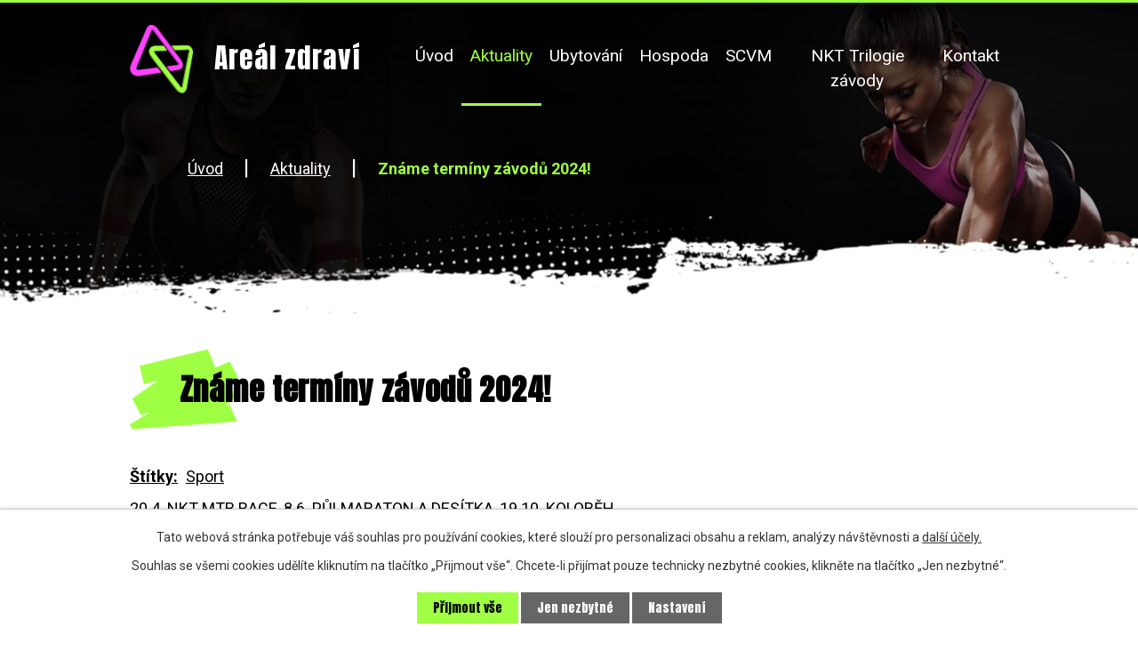

--- FILE ---
content_type: text/html; charset=utf-8
request_url: https://www.areal-zdravi.eu/aktuality/zname-terminy-zavodu-2024
body_size: 5716
content:
<!DOCTYPE html>
<html lang="cs" data-lang-system="cs">
	<head>



		<!--[if IE]><meta http-equiv="X-UA-Compatible" content="IE=EDGE"><![endif]-->
			<meta name="viewport" content="width=device-width, initial-scale=1, user-scalable=yes">
			<meta http-equiv="content-type" content="text/html; charset=utf-8" />
			<meta name="robots" content="index,follow" />
			<meta name="author" content="Antee s.r.o." />
			<meta name="description" content="20.4. NKT MTB RACE, 8.6. PŮLMARATON A DESÍTKA, 19.10. KOLOBĚH
Více informací o konkrétních závodech naleznete na našich webových stránkách či na facebookové skupině NKT Trilogie.
FB: https://www.facebook.com/groups/1718300548406450/" />
			<meta name="viewport" content="width=device-width, initial-scale=1, user-scalable=yes" />
<title>Známe termíny závodů 2024! | Sport, relax, ubytování | Areál zdraví Velké Meziříčí</title>

		<link rel="stylesheet" type="text/css" href="https://cdn.antee.cz/jqueryui/1.8.20/css/smoothness/jquery-ui-1.8.20.custom.css?v=2" integrity="sha384-969tZdZyQm28oZBJc3HnOkX55bRgehf7P93uV7yHLjvpg/EMn7cdRjNDiJ3kYzs4" crossorigin="anonymous" />
		<link rel="stylesheet" type="text/css" href="/style.php?nid=Q1FFV0k=&amp;ver=1768399196" />
		<link rel="stylesheet" type="text/css" href="/css/libs.css?ver=1768399900" />
		<link rel="stylesheet" type="text/css" href="https://cdn.antee.cz/genericons/genericons/genericons.css?v=2" integrity="sha384-DVVni0eBddR2RAn0f3ykZjyh97AUIRF+05QPwYfLtPTLQu3B+ocaZm/JigaX0VKc" crossorigin="anonymous" />

		<script src="/js/jquery/jquery-3.0.0.min.js" ></script>
		<script src="/js/jquery/jquery-migrate-3.1.0.min.js" ></script>
		<script src="/js/jquery/jquery-ui.min.js" ></script>
		<script src="/js/jquery/jquery.ui.touch-punch.min.js" ></script>
		<script src="/js/libs.min.js?ver=1768399900" ></script>
		<script src="/js/ipo.min.js?ver=1768399889" ></script>
			<script src="/js/locales/cs.js?ver=1768399196" ></script>

			<script src='https://www.google.com/recaptcha/api.js?hl=cs&render=explicit' ></script>

		<link href="/aktuality?action=atom" type="application/atom+xml" rel="alternate" title="Aktuality">
		<link href="/vysledky?action=atom" type="application/atom+xml" rel="alternate" title="Výsledky">
<link rel="preconnect" href="https://fonts.googleapis.com">
<link rel="preconnect" href="https://fonts.gstatic.com" crossorigin>
<link href="https://fonts.googleapis.com/css2?family=Anton&amp;family=Roboto:wght@300;400;700&amp;display=fallback" rel="stylesheet">
<link href="/image.php?nid=19537&amp;oid=8544001&amp;width=32" rel="icon" type="image/png">
<link rel="shortcut icon" href="/image.php?nid=19537&amp;oid=8544001&amp;width=32">
<script>
ipo.api.live('body', function(el) {
//posun patičky
$(el).find("#ipocopyright").insertAfter("#ipocontainer");
});
</script>










<link rel="preload" href="/image.php?nid=19537&amp;oid=8544012&amp;height=77" as="image">
	</head>

	<body id="page8383241" class="subpage8383241"
			
			data-nid="19537"
			data-lid="CZ"
			data-oid="8383241"
			data-layout-pagewidth="1024"
			
			data-slideshow-timer="3"
			 data-ipo-article-id="865051" data-ipo-article-tags="Sport"
						
				
				data-layout="responsive" data-viewport_width_responsive="1024"
			>



							<div id="snippet-cookiesConfirmation-euCookiesSnp">			<div id="cookieChoiceInfo" class="cookie-choices-info template_1">
					<p>Tato webová stránka potřebuje váš souhlas pro používání cookies, které slouží pro personalizaci obsahu a reklam, analýzy návštěvnosti a 
						<a class="cookie-button more" href="https://navody.antee.cz/cookies" target="_blank">další účely.</a>
					</p>
					<p>
						Souhlas se všemi cookies udělíte kliknutím na tlačítko „Přijmout vše“. Chcete-li přijímat pouze technicky nezbytné cookies, klikněte na tlačítko „Jen nezbytné“.
					</p>
				<div class="buttons">
					<a class="cookie-button action-button ajax" id="cookieChoiceButton" rel=”nofollow” href="/aktuality/zname-terminy-zavodu-2024?do=cookiesConfirmation-acceptAll">Přijmout vše</a>
					<a class="cookie-button cookie-button--settings action-button ajax" rel=”nofollow” href="/aktuality/zname-terminy-zavodu-2024?do=cookiesConfirmation-onlyNecessary">Jen nezbytné</a>
					<a class="cookie-button cookie-button--settings action-button ajax" rel=”nofollow” href="/aktuality/zname-terminy-zavodu-2024?do=cookiesConfirmation-openSettings">Nastavení</a>
				</div>
			</div>
</div>				<div id="ipocontainer">

			<div class="menu-toggler">

				<span>Menu</span>
				<span class="genericon genericon-menu"></span>
			</div>

			<span id="back-to-top">

				<i class="fa fa-angle-up"></i>
			</span>

			<div id="ipoheader">

				<div class="header-container layout-container">
	<a href="/" class="header-logo">
		<img src="/image.php?nid=19537&amp;oid=8544012&amp;height=77" height="77" alt="logo Areál zdraví">
		<span>Areál zdraví</span>
	</a>
</div>



<div class="header__bg header__bg--subpage">
	
		 
		<div style="background-image:url(/image.php?oid=8544005&amp;nid=19537&amp;width=2000);">
			<br>
		</div>
		 
		
	
</div>

			</div>

			<div id="ipotopmenuwrapper">

				<div id="ipotopmenu">
<h4 class="hiddenMenu">Horní menu</h4>
<ul class="topmenulevel1"><li class="topmenuitem1 noborder" id="ipomenu8264424"><a href="/">Úvod</a></li><li class="topmenuitem1 active" id="ipomenu8383241"><a href="/aktuality">Aktuality</a></li><li class="topmenuitem1" id="ipomenu8383243"><a href="/ubytovani">Ubytování</a><ul class="topmenulevel2"><li class="topmenuitem2" id="ipomenu8383338"><a href="/cenik">Ceník</a></li><li class="topmenuitem2" id="ipomenu8383340"><a href="/galerie-ubytovani">Galerie</a></li><li class="topmenuitem2" id="ipomenu8384282"><a href="/ubytovaci-rad">Ubytovací řád</a></li><li class="topmenuitem2" id="ipomenu8706705"><a href="/napiste-nam">Napište nám</a></li></ul></li><li class="topmenuitem1" id="ipomenu8383245"><a href="/hospoda">Hospoda</a><ul class="topmenulevel2"><li class="topmenuitem2" id="ipomenu8383328"><a href="/akce">Akce</a></li><li class="topmenuitem2" id="ipomenu8383330"><a href="/galerie-hospody">Galerie</a></li></ul></li><li class="topmenuitem1" id="ipomenu8383355"><a href="http://www.scvm.cz" target="_blank">SCVM</a></li><li class="topmenuitem1" id="ipomenu8383250"><a href="/trilogie-zavody">NKT Trilogie závody</a><ul class="topmenulevel2"><li class="topmenuitem2" id="ipomenu8383356"><a href="/mtb-race">MTB race</a></li><li class="topmenuitem2" id="ipomenu8383357"><a href="/pulmaraton">Půlmaraton a desítka</a></li><li class="topmenuitem2" id="ipomenu8383358"><a href="/kolobeh">Koloběh</a></li><li class="topmenuitem2" id="ipomenu8383360"><a href="/galerie-zavodu">Galerie</a></li><li class="topmenuitem2" id="ipomenu8383361"><a href="/partneri">Partneři závodů</a></li><li class="topmenuitem2" id="ipomenu8997013"><a href="/vysledky">Výsledky</a></li></ul></li><li class="topmenuitem1" id="ipomenu8383240"><a href="/kontakt">Kontakt</a></li></ul>
					<div class="cleartop"></div>
				</div>
			</div>
			<div id="ipomain">
				<div class="data-aggregator-calendar" id="data-aggregator-calendar-8383372">
	<h4 class="newsheader">Kalendář akcí</h4>
	<div class="newsbody">
<div id="snippet-mainSection-dataAggregatorCalendar-8383372-cal"><div class="blog-cal ui-datepicker-inline ui-datepicker ui-widget ui-widget-content ui-helper-clearfix ui-corner-all">
	<div class="ui-datepicker-header ui-widget-header ui-helper-clearfix ui-corner-all">
		<a class="ui-datepicker-prev ui-corner-all ajax" href="/aktuality/zname-terminy-zavodu-2024?mainSection-dataAggregatorCalendar-8383372-date=202512&amp;do=mainSection-dataAggregatorCalendar-8383372-reload" title="Předchozí měsíc">
			<span class="ui-icon ui-icon-circle-triangle-w">Předchozí</span>
		</a>
		<a class="ui-datepicker-next ui-corner-all ajax" href="/aktuality/zname-terminy-zavodu-2024?mainSection-dataAggregatorCalendar-8383372-date=202602&amp;do=mainSection-dataAggregatorCalendar-8383372-reload" title="Následující měsíc">
			<span class="ui-icon ui-icon-circle-triangle-e">Následující</span>
		</a>
		<div class="ui-datepicker-title">Leden 2026</div>
	</div>
	<table class="ui-datepicker-calendar">
		<thead>
			<tr>
				<th title="Pondělí">P</th>
				<th title="Úterý">Ú</th>
				<th title="Středa">S</th>
				<th title="Čtvrtek">Č</th>
				<th title="Pátek">P</th>
				<th title="Sobota">S</th>
				<th title="Neděle">N</th>
			</tr>

		</thead>
		<tbody>
			<tr>

				<td>

						<span class="tooltip ui-state-default ui-datepicker-other-month">29</span>
				</td>
				<td>

						<span class="tooltip ui-state-default ui-datepicker-other-month">30</span>
				</td>
				<td>

						<span class="tooltip ui-state-default ui-datepicker-other-month">31</span>
				</td>
				<td>

						<span class="tooltip ui-state-default day-off holiday" title="Nový rok">1</span>
				</td>
				<td>

						<span class="tooltip ui-state-default">2</span>
				</td>
				<td>

						<span class="tooltip ui-state-default saturday day-off">3</span>
				</td>
				<td>

						<span class="tooltip ui-state-default sunday day-off">4</span>
				</td>
			</tr>
			<tr>

				<td>

						<span class="tooltip ui-state-default">5</span>
				</td>
				<td>

						<span class="tooltip ui-state-default">6</span>
				</td>
				<td>

						<span class="tooltip ui-state-default">7</span>
				</td>
				<td>

						<span class="tooltip ui-state-default">8</span>
				</td>
				<td>

						<span class="tooltip ui-state-default">9</span>
				</td>
				<td>

						<span class="tooltip ui-state-default saturday day-off">10</span>
				</td>
				<td>

						<span class="tooltip ui-state-default sunday day-off">11</span>
				</td>
			</tr>
			<tr>

				<td>

						<span class="tooltip ui-state-default">12</span>
				</td>
				<td>

						<span class="tooltip ui-state-default">13</span>
				</td>
				<td>

						<span class="tooltip ui-state-default">14</span>
				</td>
				<td>

						<span class="tooltip ui-state-default">15</span>
				</td>
				<td>

						<span class="tooltip ui-state-default">16</span>
				</td>
				<td>

						<span class="tooltip ui-state-default saturday day-off">17</span>
				</td>
				<td>

						<span class="tooltip ui-state-default sunday day-off">18</span>
				</td>
			</tr>
			<tr>

				<td>

						<span class="tooltip ui-state-default">19</span>
				</td>
				<td>

						<span class="tooltip ui-state-default">20</span>
				</td>
				<td>

						<span class="tooltip ui-state-default ui-state-highlight ui-state-active">21</span>
				</td>
				<td>

						<span class="tooltip ui-state-default">22</span>
				</td>
				<td>

						<span class="tooltip ui-state-default">23</span>
				</td>
				<td>

						<span class="tooltip ui-state-default saturday day-off">24</span>
				</td>
				<td>

						<span class="tooltip ui-state-default sunday day-off">25</span>
				</td>
			</tr>
			<tr>

				<td>

						<span class="tooltip ui-state-default">26</span>
				</td>
				<td>

						<span class="tooltip ui-state-default">27</span>
				</td>
				<td>

						<span class="tooltip ui-state-default">28</span>
				</td>
				<td>

						<span class="tooltip ui-state-default">29</span>
				</td>
				<td>

						<span class="tooltip ui-state-default">30</span>
				</td>
				<td>

						<span class="tooltip ui-state-default saturday day-off">31</span>
				</td>
				<td>

						<span class="tooltip ui-state-default sunday day-off ui-datepicker-other-month">1</span>
				</td>
			</tr>
		</tbody>
	</table>
</div>
</div>	</div>
</div>

				<div id="ipomainframe">
					<div id="ipopage">
<div id="iponavigation">
	<h5 class="hiddenMenu">Drobečková navigace</h5>
	<p>
			<a href="/">Úvod</a> <span class="separator">&gt;</span>
			<a href="/aktuality">Aktuality</a> <span class="separator">&gt;</span>
			<span class="currentPage">Známe termíny závodů 2024!</span>
	</p>

</div>
						<div class="ipopagetext">
							<div class="blog view-detail content">
								
								<h1>Známe termíny závodů 2024!</h1>

<div id="snippet--flash"></div>
								
																	

<hr class="cleaner">


		<div class="tags table-row auto type-tags">
		<a class="box-by-content" href="/aktuality/zname-terminy-zavodu-2024?do=tagsRenderer-clearFilter" title="Ukázat vše">Štítky:</a>
		<ul>

			<li><a href="/aktuality/zname-terminy-zavodu-2024?tagsRenderer-tag=Sport&amp;do=tagsRenderer-filterTag" title="Filtrovat podle Sport">Sport</a></li>
		</ul>
	</div>
	

<hr class="cleaner">

<div class="article">
	

	<div class="paragraph text clearfix">
<p>20.4. NKT MTB RACE, 8.6. PŮLMARATON A DESÍTKA, 19.10. KOLOBĚH</p>
<p>Více informací o konkrétních závodech naleznete na našich webových stránkách či na facebookové skupině NKT Trilogie.</p>
<p><span style="color: #0000ff;">FB: https://www.facebook.com/groups/1718300548406450/</span></p>	</div>
		
<div id="snippet--images"><div class="images clearfix">

																			<div class="image-wrapper" data-img="10890292" style="margin: 22.00px; padding: 6px;">
				<div class="image-inner-wrapper with-description">
			<div class="image-thumbnail" style="width: 200px; height: 200px;">
				<a class="image-detail" href="/image.php?nid=19537&amp;oid=10890292&amp;width=495" data-srcset="/image.php?nid=19537&amp;oid=10890292&amp;width=1131 1600w, /image.php?nid=19537&amp;oid=10890292&amp;width=848 1200w, /image.php?nid=19537&amp;oid=10890292&amp;width=495 700w, /image.php?nid=19537&amp;oid=10890292&amp;width=212 300w" data-image-width="1131" data-image-height="1600" data-caption="" target="_blank">
<img alt="" style="margin: -42px 0px;" loading="lazy" width="200" height="283" data-src="/image.php?nid=19537&amp;oid=10890292&amp;width=200&amp;height=283">
</a>
			</div>
									<div class="image-description" title="" style="width: 200px;">
					
			</div>
						</div>
	</div>
		<hr class="cleaner">
</div>
</div>


<div id="snippet--uploader"></div>			<div class="article-footer">
													<div class="published"><span>Publikováno:</span> 14. 3. 2024 16:57</div>

						<div class="author table-row auto">
				<div class="box-by-content author-label">Autor:</div>
				<div class="box-by-content type-shorttext">Míša Dvorská</div>
			</div>
					</div>
	
</div>

<hr class="cleaner">
<div class="content-paginator clearfix">
	<span class="linkprev">
		<a href="/aktuality/mtb-race-2042024">

			<span class="linkprev-chevron">
				<i class="fa fa-angle-left"></i>
			</span>
			<span class="linkprev-text">
				<span class="linkprev-title">MTB RACE 20.4.2024</span>
				<span class="linkprev-date">Publikováno: 11. 4. 2024 11:48</span>
			</span>
		</a>
	</span>
	<span class="linkback">
		<a href='/aktuality'>
			<span class="linkback-chevron">
				<i class="fa fa-undo"></i>
			</span>
			<span class="linkback-text">
				<span>Zpět na přehled</span>
			</span>
		</a>
	</span>
	<span class="linknext">
		<a href="/aktuality/mtb-race-nove-i-pro-elektrokola">

			<span class="linknext-chevron">
				<i class="fa fa-angle-right"></i>
			</span>
			<span class="linknext-text">
				<span class="linknext-title">MTB race nově i pro…</span>
				<span class="linknext-date">Publikováno: 23. 3. 2023 11:29</span>
			</span>
		</a>
	</span>
</div>

		
															</div>
						</div>
					</div>


					

					

					<div class="hrclear"></div>
					<div id="ipocopyright">
<div class="copyright">
	<div class="footer">
	<div class="footer__inner layout-container flex-container">
		<h2>
			<img src="/image.php?nid=19537&amp;oid=8544012&amp;height=82" height="82" alt="logo Areál zdraví">
			<span>Areál zdraví</span>
		</h2>
		<p class="adresa">
			<strong class="footer-title">Adresa</strong><br>
			Sportovní 1750/7<br>
			594 01 Velké Meziříčí
		</p>
		<p class="sport">
			<strong class="footer-title">Trilogie a <br>Sportovní centrum</strong><br>
			<a href="tel:+420773002922">+420 773 002 922</a><br>
			<a href="mailto:sport@arealzdravi.cz">sport@arealzdravi.cz</a> </p>
		<p class="hospoda">
			<strong class="footer-title">Ubytování a hospoda</strong><br>
			<a href="tel:+420722110122">+420 722 110 122</a><br>
			<a href="mailto:info@areal-zdravi.cz">info@areal-zdravi.cz</a>
		</p>
		<a target="_blank" rel="noopener noreferrer" href="https://g.page/ubytovnaarealzdravi?share" class="mapa">
			<span>Zobrazit areál na mapě</span>
		</a>
	</div>
</div>
<div class="row antee">
	<p class="layout-container">
		© 2026 Mgr. Michaela Dvorská, <a href="mailto:mis.dvorska@gmail.com">Kontaktovat webmastera</a>, <span id="links"><a href="/mapa-stranek">Mapa stránek</a></span><br>ANTEE s.r.o. - <a href="https://www.antee.cz" rel="nofollow">Tvorba webových stránek</a>, Redakční systém IPO
	</p>
</div>
</div>
					</div>
					<div id="ipostatistics">
<script >
	var _paq = _paq || [];
	_paq.push(['disableCookies']);
	_paq.push(['trackPageView']);
	_paq.push(['enableLinkTracking']);
	(function() {
		var u="https://matomo.antee.cz/";
		_paq.push(['setTrackerUrl', u+'piwik.php']);
		_paq.push(['setSiteId', 6203]);
		var d=document, g=d.createElement('script'), s=d.getElementsByTagName('script')[0];
		g.defer=true; g.async=true; g.src=u+'piwik.js'; s.parentNode.insertBefore(g,s);
	})();
</script>
<script >
	$(document).ready(function() {
		$('a[href^="mailto"]').on("click", function(){
			_paq.push(['setCustomVariable', 1, 'Click mailto','Email='+this.href.replace(/^mailto:/i,'') + ' /Page = ' +  location.href,'page']);
			_paq.push(['trackGoal', 8]);
			_paq.push(['trackPageView']);
		});

		$('a[href^="tel"]').on("click", function(){
			_paq.push(['setCustomVariable', 1, 'Click telefon','Telefon='+this.href.replace(/^tel:/i,'') + ' /Page = ' +  location.href,'page']);
			_paq.push(['trackPageView']);
		});
	});
</script>
					</div>

					<div id="ipofooter">
						
					</div>
				</div>
			</div>
		</div>
	</body>
</html>
